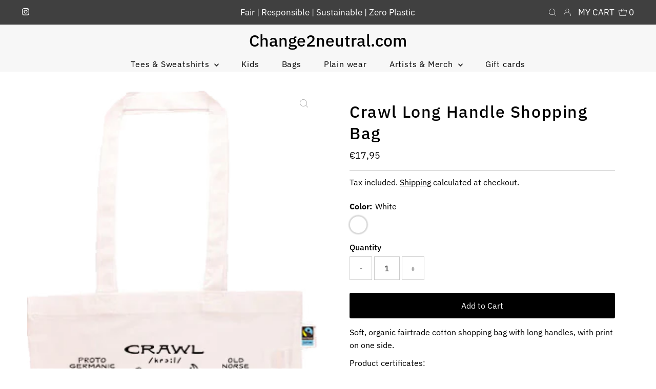

--- FILE ---
content_type: text/css
request_url: https://change2neutral.com/cdn/shop/t/17/assets/custom-style.css?v=107396151735525712881651313157
body_size: -559
content:
.mobile-menu__logo a{
 	color:#000000 !important; 
}
.mobile__header a, .mobile__header button {
  color: #000;
}
.mobile-menu__cart-link .testament--icon-theme-bag g{
  color: #000 !important;
  fill: #000 !important;
}
.mobile-menu__trigger .testament--icon-theme-menu-bars g{
  color: #000 !important;
  fill: #000 !important;
}